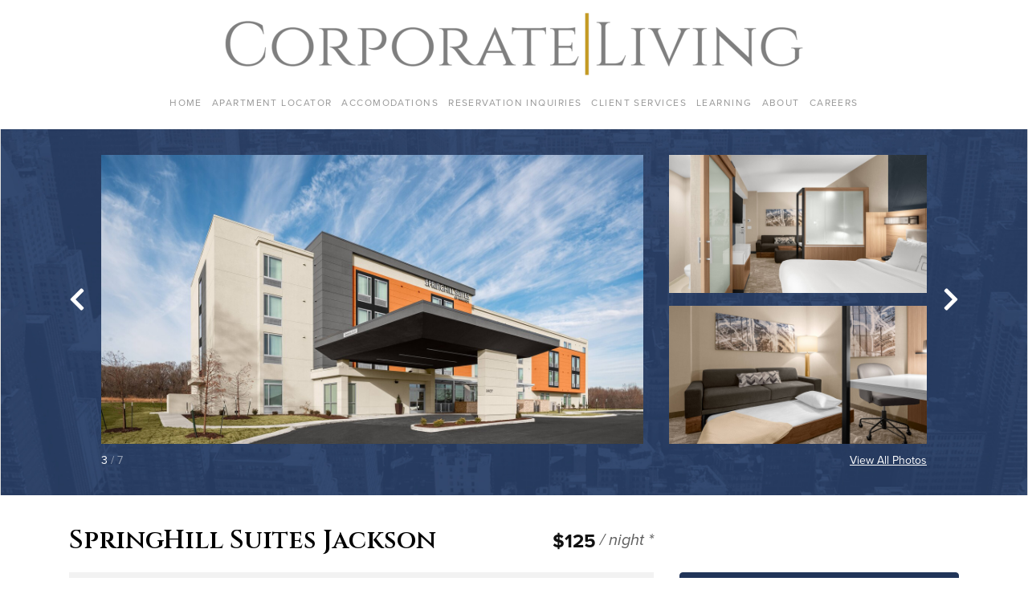

--- FILE ---
content_type: text/html; charset=UTF-8
request_url: https://apartments.corporateliving.com/unit/b983a79c-c4d0-405f-af27-df9d75422ead/
body_size: 11720
content:
<!DOCTYPE html>
<html lang="en">
  <head>
    <!-- Global site tag (gtag.js) - Google Analytics -->
<script async src="https://www.googletagmanager.com/gtag/js?id=UA-190424958-1"></script>
<script>
window.dataLayer = window.dataLayer || [];
function gtag(){dataLayer.push(arguments);}
gtag('js', new Date());

gtag('config', 'UA-190424958-1');
</script>

<meta charset="UTF-8"/>
<meta name="description" content="">
<meta content="text/html; charset=UTF-8" http-equiv="Content-Type"/>
<meta content="IE=edge" http-equiv="X-UA-Compatible">
<meta content="width=device-width, initial-scale=1" name="viewport">

<link
  rel="modulepreload"
  href="/wp-content/themes/corporate-living/dist/bueller.index-0c635bdb.modern.js"
  as="script"
  crossorigin="anonymous"
>

<link
  rel="stylesheet"
  href="/wp-content/themes/corporate-living/dist/bueller.styles-4c2c5628f3.css"
  crossorigin="anonymous"
>

<script
  src="/wp-content/themes/corporate-living/dist/bueller.index-0c635bdb.modern.js"
  type="module"
  crossorigin="anonymous"
  integrity="sha256-ONnmXjV8KSiFyAuV3HJYlXALYqpx8K988fpv1iFfOR0="
></script>
<script
  src="/wp-content/themes/corporate-living/dist/bueller.index-02cc1e6f.legacy.js"
  
  nomodule
  defer
  crossorigin="anonymous"
  integrity="sha256-jpgeE/Y//IuIzBqr8krhFHR33opj9GkH9I+GTakyVGA="
></script>

<link rel="pingback" href="https://apartments.corporateliving.com/wp/xmlrpc.php"/>
<link href="http://gmpg.org/xfn/11" rel="profile">

<title>SpringHill Suites Jackson &#8211; Corporate Living &#8211; Apartment Locator</title>
<meta name='robots' content='max-image-preview:large' />
	<style>img:is([sizes="auto" i], [sizes^="auto," i]) { contain-intrinsic-size: 3000px 1500px }</style>
	<link rel='dns-prefetch' href='//use.typekit.net' />
<link rel='dns-prefetch' href='//api.mapbox.com' />
<link rel="alternate" type="application/rss+xml" title="Corporate Living - Apartment Locator &raquo; Feed" href="https://apartments.corporateliving.com/feed/" />
<link rel="alternate" type="application/rss+xml" title="Corporate Living - Apartment Locator &raquo; Comments Feed" href="https://apartments.corporateliving.com/comments/feed/" />
<link rel="preconnect" href="https://fonts.gstatic.com">
<link href="https://fonts.googleapis.com/css2?family=Cinzel:wght@600&display=swap" rel="stylesheet">
<script type="text/javascript">
/* <![CDATA[ */
window._wpemojiSettings = {"baseUrl":"https:\/\/s.w.org\/images\/core\/emoji\/16.0.1\/72x72\/","ext":".png","svgUrl":"https:\/\/s.w.org\/images\/core\/emoji\/16.0.1\/svg\/","svgExt":".svg","source":{"concatemoji":"https:\/\/apartments.corporateliving.com\/wp\/wp-includes\/js\/wp-emoji-release.min.js?ver=6.8.2"}};
/*! This file is auto-generated */
!function(s,n){var o,i,e;function c(e){try{var t={supportTests:e,timestamp:(new Date).valueOf()};sessionStorage.setItem(o,JSON.stringify(t))}catch(e){}}function p(e,t,n){e.clearRect(0,0,e.canvas.width,e.canvas.height),e.fillText(t,0,0);var t=new Uint32Array(e.getImageData(0,0,e.canvas.width,e.canvas.height).data),a=(e.clearRect(0,0,e.canvas.width,e.canvas.height),e.fillText(n,0,0),new Uint32Array(e.getImageData(0,0,e.canvas.width,e.canvas.height).data));return t.every(function(e,t){return e===a[t]})}function u(e,t){e.clearRect(0,0,e.canvas.width,e.canvas.height),e.fillText(t,0,0);for(var n=e.getImageData(16,16,1,1),a=0;a<n.data.length;a++)if(0!==n.data[a])return!1;return!0}function f(e,t,n,a){switch(t){case"flag":return n(e,"\ud83c\udff3\ufe0f\u200d\u26a7\ufe0f","\ud83c\udff3\ufe0f\u200b\u26a7\ufe0f")?!1:!n(e,"\ud83c\udde8\ud83c\uddf6","\ud83c\udde8\u200b\ud83c\uddf6")&&!n(e,"\ud83c\udff4\udb40\udc67\udb40\udc62\udb40\udc65\udb40\udc6e\udb40\udc67\udb40\udc7f","\ud83c\udff4\u200b\udb40\udc67\u200b\udb40\udc62\u200b\udb40\udc65\u200b\udb40\udc6e\u200b\udb40\udc67\u200b\udb40\udc7f");case"emoji":return!a(e,"\ud83e\udedf")}return!1}function g(e,t,n,a){var r="undefined"!=typeof WorkerGlobalScope&&self instanceof WorkerGlobalScope?new OffscreenCanvas(300,150):s.createElement("canvas"),o=r.getContext("2d",{willReadFrequently:!0}),i=(o.textBaseline="top",o.font="600 32px Arial",{});return e.forEach(function(e){i[e]=t(o,e,n,a)}),i}function t(e){var t=s.createElement("script");t.src=e,t.defer=!0,s.head.appendChild(t)}"undefined"!=typeof Promise&&(o="wpEmojiSettingsSupports",i=["flag","emoji"],n.supports={everything:!0,everythingExceptFlag:!0},e=new Promise(function(e){s.addEventListener("DOMContentLoaded",e,{once:!0})}),new Promise(function(t){var n=function(){try{var e=JSON.parse(sessionStorage.getItem(o));if("object"==typeof e&&"number"==typeof e.timestamp&&(new Date).valueOf()<e.timestamp+604800&&"object"==typeof e.supportTests)return e.supportTests}catch(e){}return null}();if(!n){if("undefined"!=typeof Worker&&"undefined"!=typeof OffscreenCanvas&&"undefined"!=typeof URL&&URL.createObjectURL&&"undefined"!=typeof Blob)try{var e="postMessage("+g.toString()+"("+[JSON.stringify(i),f.toString(),p.toString(),u.toString()].join(",")+"));",a=new Blob([e],{type:"text/javascript"}),r=new Worker(URL.createObjectURL(a),{name:"wpTestEmojiSupports"});return void(r.onmessage=function(e){c(n=e.data),r.terminate(),t(n)})}catch(e){}c(n=g(i,f,p,u))}t(n)}).then(function(e){for(var t in e)n.supports[t]=e[t],n.supports.everything=n.supports.everything&&n.supports[t],"flag"!==t&&(n.supports.everythingExceptFlag=n.supports.everythingExceptFlag&&n.supports[t]);n.supports.everythingExceptFlag=n.supports.everythingExceptFlag&&!n.supports.flag,n.DOMReady=!1,n.readyCallback=function(){n.DOMReady=!0}}).then(function(){return e}).then(function(){var e;n.supports.everything||(n.readyCallback(),(e=n.source||{}).concatemoji?t(e.concatemoji):e.wpemoji&&e.twemoji&&(t(e.twemoji),t(e.wpemoji)))}))}((window,document),window._wpemojiSettings);
/* ]]> */
</script>
<style id='wp-emoji-styles-inline-css' type='text/css'>

	img.wp-smiley, img.emoji {
		display: inline !important;
		border: none !important;
		box-shadow: none !important;
		height: 1em !important;
		width: 1em !important;
		margin: 0 0.07em !important;
		vertical-align: -0.1em !important;
		background: none !important;
		padding: 0 !important;
	}
</style>
<link rel='stylesheet' id='wp-block-library-css' href='https://apartments.corporateliving.com/wp/wp-includes/css/dist/block-library/style.min.css?ver=6.8.2' type='text/css' media='all' />
<style id='classic-theme-styles-inline-css' type='text/css'>
/*! This file is auto-generated */
.wp-block-button__link{color:#fff;background-color:#32373c;border-radius:9999px;box-shadow:none;text-decoration:none;padding:calc(.667em + 2px) calc(1.333em + 2px);font-size:1.125em}.wp-block-file__button{background:#32373c;color:#fff;text-decoration:none}
</style>
<style id='global-styles-inline-css' type='text/css'>
:root{--wp--preset--aspect-ratio--square: 1;--wp--preset--aspect-ratio--4-3: 4/3;--wp--preset--aspect-ratio--3-4: 3/4;--wp--preset--aspect-ratio--3-2: 3/2;--wp--preset--aspect-ratio--2-3: 2/3;--wp--preset--aspect-ratio--16-9: 16/9;--wp--preset--aspect-ratio--9-16: 9/16;--wp--preset--color--black: #000000;--wp--preset--color--cyan-bluish-gray: #abb8c3;--wp--preset--color--white: #ffffff;--wp--preset--color--pale-pink: #f78da7;--wp--preset--color--vivid-red: #cf2e2e;--wp--preset--color--luminous-vivid-orange: #ff6900;--wp--preset--color--luminous-vivid-amber: #fcb900;--wp--preset--color--light-green-cyan: #7bdcb5;--wp--preset--color--vivid-green-cyan: #00d084;--wp--preset--color--pale-cyan-blue: #8ed1fc;--wp--preset--color--vivid-cyan-blue: #0693e3;--wp--preset--color--vivid-purple: #9b51e0;--wp--preset--gradient--vivid-cyan-blue-to-vivid-purple: linear-gradient(135deg,rgba(6,147,227,1) 0%,rgb(155,81,224) 100%);--wp--preset--gradient--light-green-cyan-to-vivid-green-cyan: linear-gradient(135deg,rgb(122,220,180) 0%,rgb(0,208,130) 100%);--wp--preset--gradient--luminous-vivid-amber-to-luminous-vivid-orange: linear-gradient(135deg,rgba(252,185,0,1) 0%,rgba(255,105,0,1) 100%);--wp--preset--gradient--luminous-vivid-orange-to-vivid-red: linear-gradient(135deg,rgba(255,105,0,1) 0%,rgb(207,46,46) 100%);--wp--preset--gradient--very-light-gray-to-cyan-bluish-gray: linear-gradient(135deg,rgb(238,238,238) 0%,rgb(169,184,195) 100%);--wp--preset--gradient--cool-to-warm-spectrum: linear-gradient(135deg,rgb(74,234,220) 0%,rgb(151,120,209) 20%,rgb(207,42,186) 40%,rgb(238,44,130) 60%,rgb(251,105,98) 80%,rgb(254,248,76) 100%);--wp--preset--gradient--blush-light-purple: linear-gradient(135deg,rgb(255,206,236) 0%,rgb(152,150,240) 100%);--wp--preset--gradient--blush-bordeaux: linear-gradient(135deg,rgb(254,205,165) 0%,rgb(254,45,45) 50%,rgb(107,0,62) 100%);--wp--preset--gradient--luminous-dusk: linear-gradient(135deg,rgb(255,203,112) 0%,rgb(199,81,192) 50%,rgb(65,88,208) 100%);--wp--preset--gradient--pale-ocean: linear-gradient(135deg,rgb(255,245,203) 0%,rgb(182,227,212) 50%,rgb(51,167,181) 100%);--wp--preset--gradient--electric-grass: linear-gradient(135deg,rgb(202,248,128) 0%,rgb(113,206,126) 100%);--wp--preset--gradient--midnight: linear-gradient(135deg,rgb(2,3,129) 0%,rgb(40,116,252) 100%);--wp--preset--font-size--small: 13px;--wp--preset--font-size--medium: 20px;--wp--preset--font-size--large: 36px;--wp--preset--font-size--x-large: 42px;--wp--preset--spacing--20: 0.44rem;--wp--preset--spacing--30: 0.67rem;--wp--preset--spacing--40: 1rem;--wp--preset--spacing--50: 1.5rem;--wp--preset--spacing--60: 2.25rem;--wp--preset--spacing--70: 3.38rem;--wp--preset--spacing--80: 5.06rem;--wp--preset--shadow--natural: 6px 6px 9px rgba(0, 0, 0, 0.2);--wp--preset--shadow--deep: 12px 12px 50px rgba(0, 0, 0, 0.4);--wp--preset--shadow--sharp: 6px 6px 0px rgba(0, 0, 0, 0.2);--wp--preset--shadow--outlined: 6px 6px 0px -3px rgba(255, 255, 255, 1), 6px 6px rgba(0, 0, 0, 1);--wp--preset--shadow--crisp: 6px 6px 0px rgba(0, 0, 0, 1);}:where(.is-layout-flex){gap: 0.5em;}:where(.is-layout-grid){gap: 0.5em;}body .is-layout-flex{display: flex;}.is-layout-flex{flex-wrap: wrap;align-items: center;}.is-layout-flex > :is(*, div){margin: 0;}body .is-layout-grid{display: grid;}.is-layout-grid > :is(*, div){margin: 0;}:where(.wp-block-columns.is-layout-flex){gap: 2em;}:where(.wp-block-columns.is-layout-grid){gap: 2em;}:where(.wp-block-post-template.is-layout-flex){gap: 1.25em;}:where(.wp-block-post-template.is-layout-grid){gap: 1.25em;}.has-black-color{color: var(--wp--preset--color--black) !important;}.has-cyan-bluish-gray-color{color: var(--wp--preset--color--cyan-bluish-gray) !important;}.has-white-color{color: var(--wp--preset--color--white) !important;}.has-pale-pink-color{color: var(--wp--preset--color--pale-pink) !important;}.has-vivid-red-color{color: var(--wp--preset--color--vivid-red) !important;}.has-luminous-vivid-orange-color{color: var(--wp--preset--color--luminous-vivid-orange) !important;}.has-luminous-vivid-amber-color{color: var(--wp--preset--color--luminous-vivid-amber) !important;}.has-light-green-cyan-color{color: var(--wp--preset--color--light-green-cyan) !important;}.has-vivid-green-cyan-color{color: var(--wp--preset--color--vivid-green-cyan) !important;}.has-pale-cyan-blue-color{color: var(--wp--preset--color--pale-cyan-blue) !important;}.has-vivid-cyan-blue-color{color: var(--wp--preset--color--vivid-cyan-blue) !important;}.has-vivid-purple-color{color: var(--wp--preset--color--vivid-purple) !important;}.has-black-background-color{background-color: var(--wp--preset--color--black) !important;}.has-cyan-bluish-gray-background-color{background-color: var(--wp--preset--color--cyan-bluish-gray) !important;}.has-white-background-color{background-color: var(--wp--preset--color--white) !important;}.has-pale-pink-background-color{background-color: var(--wp--preset--color--pale-pink) !important;}.has-vivid-red-background-color{background-color: var(--wp--preset--color--vivid-red) !important;}.has-luminous-vivid-orange-background-color{background-color: var(--wp--preset--color--luminous-vivid-orange) !important;}.has-luminous-vivid-amber-background-color{background-color: var(--wp--preset--color--luminous-vivid-amber) !important;}.has-light-green-cyan-background-color{background-color: var(--wp--preset--color--light-green-cyan) !important;}.has-vivid-green-cyan-background-color{background-color: var(--wp--preset--color--vivid-green-cyan) !important;}.has-pale-cyan-blue-background-color{background-color: var(--wp--preset--color--pale-cyan-blue) !important;}.has-vivid-cyan-blue-background-color{background-color: var(--wp--preset--color--vivid-cyan-blue) !important;}.has-vivid-purple-background-color{background-color: var(--wp--preset--color--vivid-purple) !important;}.has-black-border-color{border-color: var(--wp--preset--color--black) !important;}.has-cyan-bluish-gray-border-color{border-color: var(--wp--preset--color--cyan-bluish-gray) !important;}.has-white-border-color{border-color: var(--wp--preset--color--white) !important;}.has-pale-pink-border-color{border-color: var(--wp--preset--color--pale-pink) !important;}.has-vivid-red-border-color{border-color: var(--wp--preset--color--vivid-red) !important;}.has-luminous-vivid-orange-border-color{border-color: var(--wp--preset--color--luminous-vivid-orange) !important;}.has-luminous-vivid-amber-border-color{border-color: var(--wp--preset--color--luminous-vivid-amber) !important;}.has-light-green-cyan-border-color{border-color: var(--wp--preset--color--light-green-cyan) !important;}.has-vivid-green-cyan-border-color{border-color: var(--wp--preset--color--vivid-green-cyan) !important;}.has-pale-cyan-blue-border-color{border-color: var(--wp--preset--color--pale-cyan-blue) !important;}.has-vivid-cyan-blue-border-color{border-color: var(--wp--preset--color--vivid-cyan-blue) !important;}.has-vivid-purple-border-color{border-color: var(--wp--preset--color--vivid-purple) !important;}.has-vivid-cyan-blue-to-vivid-purple-gradient-background{background: var(--wp--preset--gradient--vivid-cyan-blue-to-vivid-purple) !important;}.has-light-green-cyan-to-vivid-green-cyan-gradient-background{background: var(--wp--preset--gradient--light-green-cyan-to-vivid-green-cyan) !important;}.has-luminous-vivid-amber-to-luminous-vivid-orange-gradient-background{background: var(--wp--preset--gradient--luminous-vivid-amber-to-luminous-vivid-orange) !important;}.has-luminous-vivid-orange-to-vivid-red-gradient-background{background: var(--wp--preset--gradient--luminous-vivid-orange-to-vivid-red) !important;}.has-very-light-gray-to-cyan-bluish-gray-gradient-background{background: var(--wp--preset--gradient--very-light-gray-to-cyan-bluish-gray) !important;}.has-cool-to-warm-spectrum-gradient-background{background: var(--wp--preset--gradient--cool-to-warm-spectrum) !important;}.has-blush-light-purple-gradient-background{background: var(--wp--preset--gradient--blush-light-purple) !important;}.has-blush-bordeaux-gradient-background{background: var(--wp--preset--gradient--blush-bordeaux) !important;}.has-luminous-dusk-gradient-background{background: var(--wp--preset--gradient--luminous-dusk) !important;}.has-pale-ocean-gradient-background{background: var(--wp--preset--gradient--pale-ocean) !important;}.has-electric-grass-gradient-background{background: var(--wp--preset--gradient--electric-grass) !important;}.has-midnight-gradient-background{background: var(--wp--preset--gradient--midnight) !important;}.has-small-font-size{font-size: var(--wp--preset--font-size--small) !important;}.has-medium-font-size{font-size: var(--wp--preset--font-size--medium) !important;}.has-large-font-size{font-size: var(--wp--preset--font-size--large) !important;}.has-x-large-font-size{font-size: var(--wp--preset--font-size--x-large) !important;}
:where(.wp-block-post-template.is-layout-flex){gap: 1.25em;}:where(.wp-block-post-template.is-layout-grid){gap: 1.25em;}
:where(.wp-block-columns.is-layout-flex){gap: 2em;}:where(.wp-block-columns.is-layout-grid){gap: 2em;}
:root :where(.wp-block-pullquote){font-size: 1.5em;line-height: 1.6;}
</style>
<link rel='stylesheet' id='ppress-frontend-css' href='https://apartments.corporateliving.com/wp-content/plugins/wp-user-avatar/assets/css/frontend.min.css?ver=4.16.6' type='text/css' media='all' />
<link rel='stylesheet' id='ppress-flatpickr-css' href='https://apartments.corporateliving.com/wp-content/plugins/wp-user-avatar/assets/flatpickr/flatpickr.min.css?ver=4.16.6' type='text/css' media='all' />
<link rel='stylesheet' id='ppress-select2-css' href='https://apartments.corporateliving.com/wp-content/plugins/wp-user-avatar/assets/select2/select2.min.css?ver=6.8.2' type='text/css' media='all' />
<link rel='stylesheet' id='mapbox-gl-css' href='https://api.mapbox.com/mapbox-gl-js/v2.0.0/mapbox-gl.css?ver=6.8.2' type='text/css' media='all' />
<link rel='stylesheet' id='mapbox-gl-directions-css' href='https://api.mapbox.com/mapbox-gl-js/plugins/mapbox-gl-directions/v4.1.0/mapbox-gl-directions.css?ver=6.8.2' type='text/css' media='all' />
<script type="text/javascript" src="https://apartments.corporateliving.com/wp/wp-includes/js/jquery/jquery.min.js?ver=3.7.1" id="jquery-core-js"></script>
<script type="text/javascript" src="https://apartments.corporateliving.com/wp/wp-includes/js/jquery/jquery-migrate.min.js?ver=3.4.1" id="jquery-migrate-js"></script>
<script type="text/javascript" src="https://apartments.corporateliving.com/wp-content/plugins/wp-user-avatar/assets/flatpickr/flatpickr.min.js?ver=4.16.6" id="ppress-flatpickr-js"></script>
<script type="text/javascript" src="https://apartments.corporateliving.com/wp-content/plugins/wp-user-avatar/assets/select2/select2.min.js?ver=4.16.6" id="ppress-select2-js"></script>
<script type="text/javascript" src="https://use.typekit.net/ik/[base64].js?ver=6.8.2" id="typekit-js"></script>
<script type="text/javascript" id="typekit-js-after">
/* <![CDATA[ */
try{Typekit.load();}catch(e){}
/* ]]> */
</script>
<link rel="https://api.w.org/" href="https://apartments.corporateliving.com/wp-json/" /><link rel="EditURI" type="application/rsd+xml" title="RSD" href="https://apartments.corporateliving.com/wp/xmlrpc.php?rsd" />
<meta name="generator" content="WordPress 6.8.2" />
<link rel="canonical" href="https://apartments.corporateliving.com/unit/b983a79c-c4d0-405f-af27-df9d75422ead/" />
<link rel='shortlink' href='https://apartments.corporateliving.com/?p=17806' />
<link rel="alternate" title="oEmbed (JSON)" type="application/json+oembed" href="https://apartments.corporateliving.com/wp-json/oembed/1.0/embed?url=https%3A%2F%2Fapartments.corporateliving.com%2Funit%2Fb983a79c-c4d0-405f-af27-df9d75422ead%2F" />
<link rel="alternate" title="oEmbed (XML)" type="text/xml+oembed" href="https://apartments.corporateliving.com/wp-json/oembed/1.0/embed?url=https%3A%2F%2Fapartments.corporateliving.com%2Funit%2Fb983a79c-c4d0-405f-af27-df9d75422ead%2F&#038;format=xml" />

          </head>
  <body class="wp-singular cl_unit-template-default single single-cl_unit postid-17806 wp-theme-corporate-living" data-template="base.twig">
    <a class="sr-only" href="#main">Skip to content</a>

          <header class="c-header">
  <div class="container">
    <div class="c-header__content">
      <div class="c-header__bar">
        <button type="button" class="c-header__toggle js-menu-toggle">
          <svg xmlns="http://www.w3.org/2000/svg" xmlns:xlink="http://www.w3.org/1999/xlink" width="1em" height="1em" preserveAspectRatio="xMidYMid meet" viewBox="0 0 512 512"><path fill="currentColor" d="M64 384h384v-42.67H64Zm0-106.67h384v-42.66H64ZM64 128v42.67h384V128Z"/></svg>
          <span class="sr-only">Toggle Menu</span>
        </button>
        <a href="https://apartments.corporateliving.com" rel="home" class="c-header__home">
          <img src="https://apartments.corporateliving.com/wp-content/uploads/cl-logo.png" alt="Corporate Living Logo" class="c-header__logo">
        </a>
      </div>
      <nav class="c-header__nav js-nav">
          <ul class="c-menu -level-0 js-menu">
      <li class="c-menu__item  menu-item menu-item-type-custom menu-item-object-custom menu-item-244 js-menu-item">
      <a target="" href="https://corporateliving.com/" class="c-menu__link js-menu-link">Home</a>
          </li>
      <li class="c-menu__item  menu-item menu-item-type-post_type menu-item-object-page menu-item-home menu-item-245 js-menu-item">
      <a target="" href="https://apartments.corporateliving.com/" class="c-menu__link js-menu-link">Apartment Locator</a>
          </li>
      <li class="c-menu__item  menu-item menu-item-type-custom menu-item-object-custom menu-item-246 menu-item-has-children js-menu-item -is-dropdown js-menu-item-dropdown">
      <a target="" href="#" class="c-menu__link js-menu-link -is-dropdown js-menu-link-dropdown">Accomodations</a>
        <ul class="c-menu -level-1 js-menu js-menu-dropdown">
      <li class="c-menu__item  menu-item menu-item-type-custom menu-item-object-custom menu-item-247 js-menu-item">
      <a target="" href="https://corporateliving.com/accommodations" class="c-menu__link js-menu-link">What's Included</a>
          </li>
      <li class="c-menu__item  menu-item menu-item-type-custom menu-item-object-custom menu-item-248 js-menu-item">
      <a target="" href="https://corporateliving.com/govt" class="c-menu__link js-menu-link">Government</a>
          </li>
      <li class="c-menu__item  menu-item menu-item-type-custom menu-item-object-custom menu-item-249 js-menu-item">
      <a target="" href="https://corporateliving.com/hotels" class="c-menu__link js-menu-link">Hotels</a>
          </li>
    </ul>
    </li>
      <li class="c-menu__item  menu-item menu-item-type-post_type menu-item-object-page menu-item-250 js-menu-item">
      <a target="" href="https://apartments.corporateliving.com/inquiry/" class="c-menu__link js-menu-link">Reservation Inquiries</a>
          </li>
      <li class="c-menu__item  menu-item menu-item-type-custom menu-item-object-custom menu-item-251 js-menu-item">
      <a target="" href="https://corporateliving.com/clientservices" class="c-menu__link js-menu-link">Client Services</a>
          </li>
      <li class="c-menu__item  menu-item menu-item-type-custom menu-item-object-custom menu-item-252 menu-item-has-children js-menu-item -is-dropdown js-menu-item-dropdown">
      <a target="" href="#" class="c-menu__link js-menu-link -is-dropdown js-menu-link-dropdown">Learning</a>
        <ul class="c-menu -level-1 js-menu js-menu-dropdown">
      <li class="c-menu__item  menu-item menu-item-type-custom menu-item-object-custom menu-item-253 js-menu-item">
      <a target="" href="https://corporateliving.com/corporate-living-university" class="c-menu__link js-menu-link">Corporate Living University</a>
          </li>
      <li class="c-menu__item  menu-item menu-item-type-custom menu-item-object-custom menu-item-254 js-menu-item">
      <a target="" href="https://corporateliving.com/covid-19" class="c-menu__link js-menu-link">COVID-19 Resources</a>
          </li>
    </ul>
    </li>
      <li class="c-menu__item  menu-item menu-item-type-custom menu-item-object-custom menu-item-255 menu-item-has-children js-menu-item -is-dropdown js-menu-item-dropdown">
      <a target="" href="#" class="c-menu__link js-menu-link -is-dropdown js-menu-link-dropdown">About</a>
        <ul class="c-menu -level-1 js-menu js-menu-dropdown">
      <li class="c-menu__item  menu-item menu-item-type-custom menu-item-object-custom menu-item-256 js-menu-item">
      <a target="" href="https://corporateliving.com/services" class="c-menu__link js-menu-link">Our Services</a>
          </li>
      <li class="c-menu__item  menu-item menu-item-type-custom menu-item-object-custom menu-item-257 js-menu-item">
      <a target="" href="https://corporateliving.com/team" class="c-menu__link js-menu-link">Our Team</a>
          </li>
      <li class="c-menu__item  menu-item menu-item-type-custom menu-item-object-custom menu-item-258 js-menu-item">
      <a target="" href="https://corporateliving.com/clients" class="c-menu__link js-menu-link">Our Clients</a>
          </li>
      <li class="c-menu__item  menu-item menu-item-type-custom menu-item-object-custom menu-item-259 js-menu-item">
      <a target="" href="https://corporateliving.com/memberships-associations" class="c-menu__link js-menu-link">Memberships & Associations</a>
          </li>
      <li class="c-menu__item  menu-item menu-item-type-custom menu-item-object-custom menu-item-260 js-menu-item">
      <a target="" href="https://corporateliving.com/community" class="c-menu__link js-menu-link">Giving</a>
          </li>
      <li class="c-menu__item  menu-item menu-item-type-custom menu-item-object-custom menu-item-261 js-menu-item">
      <a target="" href="https://corporateliving.com/privacy" class="c-menu__link js-menu-link">Privacy Policy</a>
          </li>
      <li class="c-menu__item  menu-item menu-item-type-custom menu-item-object-custom menu-item-262 js-menu-item">
      <a target="" href="https://corporateliving.com/press" class="c-menu__link js-menu-link">Press</a>
          </li>
      <li class="c-menu__item  menu-item menu-item-type-custom menu-item-object-custom menu-item-263 js-menu-item">
      <a target="" href="https://corporateliving.com/contactus" class="c-menu__link js-menu-link">Contact Us</a>
          </li>
    </ul>
    </li>
      <li class="c-menu__item  menu-item menu-item-type-custom menu-item-object-custom menu-item-264 js-menu-item">
      <a target="" href="https://corporateliving.com/careers" class="c-menu__link js-menu-link">Careers</a>
          </li>
    </ul>
      </nav>
    </div>
  </div>
</header>
    
    <main id="main" class="o-main">
          <article class="c-unit">
        <section class="c-unit__hero">
                            <div class="c-unit__gallery">
                    <div class="c-gallery">
    <div class="c-gallery__splide d-none d-md-block">
        <div class="container">
            <div
    class="splide js-gallery"
    data-image-count="7"
    data-images-per-slide="3"
    data-lightbox-id="galleryLightbox"
>
    <div class="splide__slider">
        <div class="splide__arrows">
            <button class="splide__arrow splide__arrow--prev">
                <svg xmlns="http://www.w3.org/2000/svg" xmlns:xlink="http://www.w3.org/1999/xlink" width="0.63em" height="1em" preserveAspectRatio="xMidYMid meet" viewBox="0 0 320 512"><path fill="currentColor" d="M34.52 239.03L228.87 44.69c9.37-9.37 24.57-9.37 33.94 0l22.67 22.67c9.36 9.36 9.37 24.52.04 33.9L131.49 256l154.02 154.75c9.34 9.38 9.32 24.54-.04 33.9l-22.67 22.67c-9.37 9.37-24.57 9.37-33.94 0L34.52 272.97c-9.37-9.37-9.37-24.57 0-33.94"/></svg>
            </button>
            <button class="splide__arrow splide__arrow--next">
                <svg xmlns="http://www.w3.org/2000/svg" xmlns:xlink="http://www.w3.org/1999/xlink" width="0.63em" height="1em" preserveAspectRatio="xMidYMid meet" viewBox="0 0 320 512"><path fill="currentColor" d="M285.476 272.971L91.132 467.314c-9.373 9.373-24.569 9.373-33.941 0l-22.667-22.667c-9.357-9.357-9.375-24.522-.04-33.901L188.505 256L34.484 101.255c-9.335-9.379-9.317-24.544.04-33.901l22.667-22.667c9.373-9.373 24.569-9.373 33.941 0L285.475 239.03c9.373 9.372 9.373 24.568.001 33.941"/></svg>
            </button>
        </div>
        <div class="splide__track">
            <ul class="splide__list">
                                                            <li class="splide__slide">
                            <div class="c-gallery__slide">
    <div class="row">
        <div class="col col-md-16">
                            <div
    class="c-gallery__image -is-large js-gallery-image"
    data-lightbox-image-id="17788"
>
    <img
        data-splide-lazy="https://apartments.corporateliving.com/wp-content/uploads/2021/03/1-174.jpg"
        alt=""
    >
</div>
                    </div>
                    <div class="col-md-8">
                                    <div class="c-gallery__row">
                        <div class="row">
                            <div class="col">
                                <div
    class="c-gallery__image -is-small js-gallery-image"
    data-lightbox-image-id="17789"
>
    <img
        data-splide-lazy="https://apartments.corporateliving.com/wp-content/uploads/2021/03/2-174.jpg"
        alt=""
    >
</div>
                            </div>
                        </div>
                    </div>
                                    <div class="c-gallery__row">
                        <div class="row">
                            <div class="col">
                                <div
    class="c-gallery__image -is-small js-gallery-image"
    data-lightbox-image-id="17790"
>
    <img
        data-splide-lazy="https://apartments.corporateliving.com/wp-content/uploads/2021/03/3-176.jpg"
        alt=""
    >
</div>
                            </div>
                        </div>
                    </div>
                            </div>
            </div>
</div>
                        </li>
                                            <li class="splide__slide">
                            <div class="c-gallery__slide">
    <div class="row">
        <div class="col col-md-16">
                            <div
    class="c-gallery__image -is-large js-gallery-image"
    data-lightbox-image-id="17791"
>
    <img
        data-splide-lazy="https://apartments.corporateliving.com/wp-content/uploads/2021/03/4-173.jpg"
        alt=""
    >
</div>
                    </div>
                    <div class="col-md-8">
                                    <div class="c-gallery__row">
                        <div class="row">
                            <div class="col">
                                <div
    class="c-gallery__image -is-small js-gallery-image"
    data-lightbox-image-id="17792"
>
    <img
        data-splide-lazy="https://apartments.corporateliving.com/wp-content/uploads/2021/03/5-175.jpg"
        alt=""
    >
</div>
                            </div>
                        </div>
                    </div>
                                    <div class="c-gallery__row">
                        <div class="row">
                            <div class="col">
                                <div
    class="c-gallery__image -is-small js-gallery-image"
    data-lightbox-image-id="17793"
>
    <img
        data-splide-lazy="https://apartments.corporateliving.com/wp-content/uploads/2021/03/6-172.jpg"
        alt=""
    >
</div>
                            </div>
                        </div>
                    </div>
                            </div>
            </div>
</div>
                        </li>
                                            <li class="splide__slide">
                            <div class="c-gallery__slide">
    <div class="row">
        <div class="col col-md-16">
                            <div
    class="c-gallery__image -is-large js-gallery-image"
    data-lightbox-image-id="17794"
>
    <img
        data-splide-lazy="https://apartments.corporateliving.com/wp-content/uploads/2021/03/7-169.jpg"
        alt=""
    >
</div>
                    </div>
            </div>
</div>
                        </li>
                                                </ul>
        </div>
    </div>
</div>        </div>
    </div>
    <div class="c-gallery__splide -mobile d-md-none">
        <div
    class="splide js-gallery"
    data-image-count="7"
    data-images-per-slide="1"
    data-lightbox-id="galleryLightbox"
>
    <div class="splide__slider">
        <div class="splide__arrows">
            <button class="splide__arrow splide__arrow--prev">
                <svg xmlns="http://www.w3.org/2000/svg" xmlns:xlink="http://www.w3.org/1999/xlink" width="0.63em" height="1em" preserveAspectRatio="xMidYMid meet" viewBox="0 0 320 512"><path fill="currentColor" d="M34.52 239.03L228.87 44.69c9.37-9.37 24.57-9.37 33.94 0l22.67 22.67c9.36 9.36 9.37 24.52.04 33.9L131.49 256l154.02 154.75c9.34 9.38 9.32 24.54-.04 33.9l-22.67 22.67c-9.37 9.37-24.57 9.37-33.94 0L34.52 272.97c-9.37-9.37-9.37-24.57 0-33.94"/></svg>
            </button>
            <button class="splide__arrow splide__arrow--next">
                <svg xmlns="http://www.w3.org/2000/svg" xmlns:xlink="http://www.w3.org/1999/xlink" width="0.63em" height="1em" preserveAspectRatio="xMidYMid meet" viewBox="0 0 320 512"><path fill="currentColor" d="M285.476 272.971L91.132 467.314c-9.373 9.373-24.569 9.373-33.941 0l-22.667-22.667c-9.357-9.357-9.375-24.522-.04-33.901L188.505 256L34.484 101.255c-9.335-9.379-9.317-24.544.04-33.901l22.667-22.667c9.373-9.373 24.569-9.373 33.941 0L285.475 239.03c9.373 9.372 9.373 24.568.001 33.941"/></svg>
            </button>
        </div>
        <div class="splide__track">
            <ul class="splide__list">
                                                            <li class="splide__slide">
                            <div class="c-gallery__slide">
    <div class="row">
        <div class="col col-md-16">
                            <div
    class="c-gallery__image -is-large js-gallery-image"
    data-lightbox-image-id="17788"
>
    <img
        data-splide-lazy="https://apartments.corporateliving.com/wp-content/uploads/2021/03/1-174.jpg"
        alt=""
    >
</div>
                    </div>
            </div>
</div>
                        </li>
                                            <li class="splide__slide">
                            <div class="c-gallery__slide">
    <div class="row">
        <div class="col col-md-16">
                            <div
    class="c-gallery__image -is-large js-gallery-image"
    data-lightbox-image-id="17789"
>
    <img
        data-splide-lazy="https://apartments.corporateliving.com/wp-content/uploads/2021/03/2-174.jpg"
        alt=""
    >
</div>
                    </div>
            </div>
</div>
                        </li>
                                            <li class="splide__slide">
                            <div class="c-gallery__slide">
    <div class="row">
        <div class="col col-md-16">
                            <div
    class="c-gallery__image -is-large js-gallery-image"
    data-lightbox-image-id="17790"
>
    <img
        data-splide-lazy="https://apartments.corporateliving.com/wp-content/uploads/2021/03/3-176.jpg"
        alt=""
    >
</div>
                    </div>
            </div>
</div>
                        </li>
                                            <li class="splide__slide">
                            <div class="c-gallery__slide">
    <div class="row">
        <div class="col col-md-16">
                            <div
    class="c-gallery__image -is-large js-gallery-image"
    data-lightbox-image-id="17791"
>
    <img
        data-splide-lazy="https://apartments.corporateliving.com/wp-content/uploads/2021/03/4-173.jpg"
        alt=""
    >
</div>
                    </div>
            </div>
</div>
                        </li>
                                            <li class="splide__slide">
                            <div class="c-gallery__slide">
    <div class="row">
        <div class="col col-md-16">
                            <div
    class="c-gallery__image -is-large js-gallery-image"
    data-lightbox-image-id="17792"
>
    <img
        data-splide-lazy="https://apartments.corporateliving.com/wp-content/uploads/2021/03/5-175.jpg"
        alt=""
    >
</div>
                    </div>
            </div>
</div>
                        </li>
                                            <li class="splide__slide">
                            <div class="c-gallery__slide">
    <div class="row">
        <div class="col col-md-16">
                            <div
    class="c-gallery__image -is-large js-gallery-image"
    data-lightbox-image-id="17793"
>
    <img
        data-splide-lazy="https://apartments.corporateliving.com/wp-content/uploads/2021/03/6-172.jpg"
        alt=""
    >
</div>
                    </div>
            </div>
</div>
                        </li>
                                            <li class="splide__slide">
                            <div class="c-gallery__slide">
    <div class="row">
        <div class="col col-md-16">
                            <div
    class="c-gallery__image -is-large js-gallery-image"
    data-lightbox-image-id="17794"
>
    <img
        data-splide-lazy="https://apartments.corporateliving.com/wp-content/uploads/2021/03/7-169.jpg"
        alt=""
    >
</div>
                    </div>
            </div>
</div>
                        </li>
                                                </ul>
        </div>
    </div>
</div>    </div>
</div>
                </div>
                    </section>
        <section class="c-unit__content">
            <div class="container">
                <div class="row">
                    <div class="col-24 col-md-16">
                        <header class="c-unit__header">
                            <h1 class="c-unit__title">SpringHill Suites Jackson</h1>
                            <div class="c-unit__pricing">
                                                                    <span class="c-unit__rate">$125</span>
                                    <span class="c-unit__ratetype">&nbsp;/&nbsp;night&nbsp;*</span>
                                                            </div>
                        </header>
                    </div>
                </div>
                <div class="row">
                    <div class="col-24 col-md-16">
                        <div class="c-unit__details">
                            <dl class="c-unit__attributes">
    <div class="c-unit__attribute">
        <dt class="sr-only">Number of Bedrooms</dt>
        <dd>Studio</dd>
    </div>
    <div class="c-unit__attribute">
        <dt class="sr-only">Number of Bathrooms</dt>
        <dd>1 Bath</dd>
    </div>
    <div class="c-unit__attribute">
        <dt class="sr-only">Kitchen Type</dt>
        <dd>No Kitchen</dd>
    </div>
            <div class="c-unit__attribute">
            <dt class="sr-only">Square Footage</dt>
            <dd>325 ft.²</dd>
        </div>
        </dl>
                            <div class="c-unit__details">
    <h2>Unit Details</h2>
    <ul class="c-unit__offerings">
                    <li class="c-unit__offering">
                <span class="c-icon -primary">
    <span class="c-icon__glyph -image" style="background-image: url(https://api.iconify.design/ic/twotone-king-bed.svg);"></span>
</span>
                <div class="c-unit__detail">
                    <strong>Bedding Arrangements:</strong>
                    <span>1 King</span>
                </div>
            </li>
                    <li class="c-unit__offering">
                <span class="c-icon -primary">
    <span class="c-icon__glyph -image" style="background-image: url(https://api.iconify.design/ic/twotone-directions-car.svg);"></span>
</span>
                <div class="c-unit__detail">
                    <strong>Parking:</strong>
                    <span>Open</span>
                </div>
            </li>
                    <li class="c-unit__offering">
                <span class="c-icon -primary">
    <span class="c-icon__glyph -image" style="background-image: url(https://api.iconify.design/ic/twotone-event-note.svg);"></span>
</span>
                <div class="c-unit__detail">
                    <strong>Notice to Vacate:</strong>
                    <span>1 day</span>
                </div>
            </li>
                    <li class="c-unit__offering">
                <span class="c-icon -primary">
    <span class="c-icon__glyph -image" style="background-image: url(https://api.iconify.design/ic/twotone-date-range.svg);"></span>
</span>
                <div class="c-unit__detail">
                    <strong>Minimum Stay:</strong>
                    <span>1 day</span>
                </div>
            </li>
            </ul>
</div>
                            <div class="c-unit__amenities">
    <h2>Unit Features &amp; Amenities</h2>
    <ul class="c-unit__features">
                    <li class="c-unit__feature">
                                    <span class="c-icon -primary">
    <span class="c-icon__glyph -image" style="background-image: url(https://api.iconify.design/ic/twotone-devices.svg);"></span>
</span>
                                Workstation
            </li>
                    <li class="c-unit__feature">
                                    <span class="c-icon -primary">
    <span class="c-icon__glyph -image" style="background-image: url(https://api.iconify.design/ic/twotone-local-laundry-service.svg);"></span>
</span>
                                On-Site Washer & Dryer
            </li>
                    <li class="c-unit__feature">
                                    <span class="c-icon -primary">
    <span class="c-icon__glyph -image" style="background-image: url(https://api.iconify.design/ic/twotone-update.svg);"></span>
</span>
                                Weekly Housekeeping
            </li>
            </ul>
</div>
                                                                                        <p class="c-unit__footnote">*&nbsp;Rates subject to availability</p>
                                                    </div>
                    </div>
                    <div class="col-24 col-md-8">
                        <aside class="c-unit__sidebar">
                            <div class="c-unit__overview">
    <h3>Stay Overview</h3>
    <dl class="c-unit__bill">
        <div class="c-unit__lineitem">
            <dt>29 night stay</dt>
                            <dd class="c-unit__price">$3,625.00</dd>
                        <dd class="c-unit__date">
                Mar 20&nbsp;&ndash;&nbsp;Apr 18
            </dd>
        </div>
                    <div class="c-unit__lineitem">
                <dt>
                    Tax
                                            <button
                            type="button"
                            class="c-unit__note js-unit-tax-label"
                            data-tippy-content="14.75%"
                        >
                            <svg xmlns="http://www.w3.org/2000/svg" xmlns:xlink="http://www.w3.org/1999/xlink" width="1em" height="1em" preserveAspectRatio="xMidYMid meet" viewBox="0 0 512 512"><path fill="currentColor" d="M256 8C119.043 8 8 119.083 8 256c0 136.997 111.043 248 248 248s248-111.003 248-248C504 119.083 392.957 8 256 8m0 110c23.196 0 42 18.804 42 42s-18.804 42-42 42s-42-18.804-42-42s18.804-42 42-42m56 254c0 6.627-5.373 12-12 12h-88c-6.627 0-12-5.373-12-12v-24c0-6.627 5.373-12 12-12h12v-64h-12c-6.627 0-12-5.373-12-12v-24c0-6.627 5.373-12 12-12h64c6.627 0 12 5.373 12 12v100h12c6.627 0 12 5.373 12 12z"/></svg>
                        </button>
                                    </dt>
                <dd class="c-unit__price">$423.47</dd>
            </div>
                            <div class="c-unit__lineitem -total">
                <dt>Total Cost</dt>
                <dd class="c-unit__total c-unit__price">$4,048.47</dd>
            </div>
            </dl>
    </div>
                            <div class="c-unit__inquiry">
    <h3>Ready to Book?</h3>
    <p>I’m here to answer questions, provide additional commentary, or make your reservation. Shoot me an email at anytime!</p>
    <div class="c-unit__contact">
        <div class="c-unit__avatar" style="background-image: url(https://secure.gravatar.com/avatar/c128e126fe343deaa2f26b1e9716df0c09d855f5960689f0151c4d87433028b4?s=96&d=mm&r=g)"></div>
        <div class="c-unit__employee">
            <strong>Matt Sarver</strong>
            <a href="mailto:matt.sarver@corporateliving.com" class="c-unit__email">matt.sarver@corporateliving.com</a>
        </div>
    </div>
</div>
                        </aside>
                    </div>
                </div>
            </div>
        </section>
        <section class="c-unit__property">
            <div class="container">
                <div class="row">
                    <div class="col-24 col-md-16">
                        <div class="c-unit__box">
                            <h2>About SpringHill Suites Jackson</h2>
                            <p>Kick back in style when you choose SpringHill Suites Jackson. The all-suite hotel boasts modern design while offering amenities you need to stay refreshed and focused. Enjoy quick access to nearby attractions, such as The West Tennessee Healthcare Sportsplex, The Ball Park, Union University, and the Jackson Madison County Hospital. The hotel is minutes away from major manufacturers, including Toyota, Kellogg, UGN, and Delta Faucet. Relax in our stylish rooms with separate living areas, free WiFi, large workspaces, and spa-like bathrooms. In the evenings, our lobby lounge offers handpicked wines, local craft beers, and tasty snacks, Visit our 24-hour Market to grab snacks, beverages, and necessities, and wake up refreshed and head to our complimentary breakfast. During downtime, take advantage of our outdoor pool, fire pit, and indoor fitness center. If you'll be hosting a small meeting, reserve the Casey Jones Room. “A Little Extra, A Lot Less Ordinary” awaits at SpringHill Suites.</p>
                            <ul
    class="c-property__offerings js-property-offerings"
    data-cl-expand-item-selector=".c-property__offering"
    data-cl-expand-num-visible="6"
>
            <li class="c-property__offering">
    <span class="c-icon -primary">
    <span class="c-icon__glyph -image" style="background-image: url(https://api.iconify.design/ic/twotone-event-available.svg);"></span>
</span>
    Easy Check-In
    </li>
            <li class="c-property__offering">
    <span class="c-icon -primary">
    <span class="c-icon__glyph -image" style="background-image: url(https://apartments.corporateliving.com/wp-content/uploads/cl-icons/housewares.png);"></span>
</span>
    Housewares
    </li>
            <li class="c-property__offering">
    <span class="c-icon -primary">
    <span class="c-icon__glyph -image" style="background-image: url(https://api.iconify.design/ic/twotone-king-bed.svg);"></span>
</span>
    Fully Furnished with Premium Furniture
    </li>
            <li class="c-property__offering">
    <span class="c-icon -primary">
    <span class="c-icon__glyph -image" style="background-image: url(https://apartments.corporateliving.com/wp-content/uploads/cl-icons/linens-towels.png);"></span>
</span>
    Linens & Towels
    </li>
            <li class="c-property__offering">
    <span class="c-icon -primary">
    <span class="c-icon__glyph -image" style="background-image: url(https://api.iconify.design/ic/twotone-headset-mic.svg);"></span>
</span>
    24-Hour Customer Service
    </li>
            <li class="c-property__offering">
    <span class="c-icon -primary">
    <span class="c-icon__glyph -image" style="background-image: url(https://api.iconify.design/ic/twotone-drive-eta.svg);"></span>
</span>
    Parking Available
    </li>
        <li class="c-property__offering -more">
        <button
            type="button"
            class="c-property__more js-property-offerings-more"
            data-cl-expand-list=".js-property-offerings"
        >
            Show More <svg xmlns="http://www.w3.org/2000/svg" xmlns:xlink="http://www.w3.org/1999/xlink" width="0.88em" height="1em" preserveAspectRatio="xMidYMid meet" viewBox="0 0 448 512"><path fill="currentColor" d="M207.029 381.476L12.686 187.132c-9.373-9.373-9.373-24.569 0-33.941l22.667-22.667c9.357-9.357 24.522-9.375 33.901-.04L224 284.505l154.745-154.021c9.379-9.335 24.544-9.317 33.901.04l22.667 22.667c9.373 9.373 9.373 24.569 0 33.941L240.971 381.476c-9.373 9.372-24.569 9.372-33.942 0"/></svg>
        </button>
    </li>
            <li class="c-property__offering">
    <span class="c-icon -primary">
    <span class="c-icon__glyph -image" style="background-image: url(https://api.iconify.design/ic/twotone-local-laundry-service.svg);"></span>
</span>
    Convenient Laundry
    </li>
            <li class="c-property__offering">
    <span class="c-icon -primary">
    <span class="c-icon__glyph -image" style="background-image: url(https://api.iconify.design/ic/twotone-water-damage.svg);"></span>
</span>
    Utilities
    </li>
            <li class="c-property__offering">
    <span class="c-icon -primary">
    <span class="c-icon__glyph -image" style="background-image: url(https://api.iconify.design/ic/twotone-ac-unit.svg);"></span>
</span>
    Air Conditioned
    </li>
            <li class="c-property__offering">
    <span class="c-icon -primary">
    <span class="c-icon__glyph -image" style="background-image: url(https://api.iconify.design/ic/twotone-wifi.svg);"></span>
</span>
    High Speed WiFi
    </li>
    </ul>
                            <div class="c-property__amenities">
                                <div class="c-unit__collapse js-property-features-collapse">
                                    <button
                                        type="button"
                                        class="c-unit__expander js-property-features-expander"
                                    >
                                        View Features &amp; Amenities <svg xmlns="http://www.w3.org/2000/svg" xmlns:xlink="http://www.w3.org/1999/xlink" width="0.88em" height="1em" preserveAspectRatio="xMidYMid meet" viewBox="0 0 448 512"><path fill="currentColor" d="M207.029 381.476L12.686 187.132c-9.373-9.373-9.373-24.569 0-33.941l22.667-22.667c9.357-9.357 24.522-9.375 33.901-.04L224 284.505l154.745-154.021c9.379-9.335 24.544-9.317 33.901.04l22.667 22.667c9.373 9.373 9.373 24.569 0 33.941L240.971 381.476c-9.373 9.372-24.569 9.372-33.942 0"/></svg>
                                    </button>
                                    <div class="c-unit__collapsed">
                                        <h4>Features &amp; Amenities</h4>
                                        <ul class="c-property__features">
                                                                                            <li class="c-property__feature">
            <span class="c-icon -primary">
    <span class="c-icon__glyph -image" style="background-image: url(https://api.iconify.design/ic/twotone-room-service.svg);"></span>
</span>
        24-Hour Concierge
    </li>
                                                                                            <li class="c-property__feature">
            <span class="c-icon -primary">
    <span class="c-icon__glyph -image" style="background-image: url(https://api.iconify.design/ic/twotone-work.svg);"></span>
</span>
        Business Center
    </li>
                                                                                            <li class="c-property__feature">
            <span class="c-icon -primary">
    <span class="c-icon__glyph -image" style="background-image: url(https://api.iconify.design/ic/twotone-fitness-center.svg);"></span>
</span>
        Fitness Center
    </li>
                                                                                            <li class="c-property__feature">
            <span class="c-icon -primary">
    <span class="c-icon__glyph -image" style="background-image: url(https://api.iconify.design/ic/twotone-construction.svg);"></span>
</span>
        On-Site Maintenance
    </li>
                                                                                            <li class="c-property__feature">
            <span class="c-icon -primary">
    <span class="c-icon__glyph -image" style="background-image: url(https://api.iconify.design/ic/twotone-pool.svg);"></span>
</span>
        Outdoor Pool
    </li>
                                                                                            <li class="c-property__feature">
            <span class="c-icon -primary">
    <span class="c-icon__glyph -image" style="background-image: url(https://api.iconify.design/ic/twotone-smoke-free.svg);"></span>
</span>
        Non-Smoking
    </li>
                                                                                    </ul>
                                        <button
                                            type="button"
                                            class="c-unit__collapser js-property-features-collapser"
                                        >
                                            Hide Features &amp; Amenities <svg xmlns="http://www.w3.org/2000/svg" xmlns:xlink="http://www.w3.org/1999/xlink" width="0.88em" height="1em" preserveAspectRatio="xMidYMid meet" viewBox="0 0 448 512"><path fill="currentColor" d="m240.971 130.524l194.343 194.343c9.373 9.373 9.373 24.569 0 33.941l-22.667 22.667c-9.357 9.357-24.522 9.375-33.901.04L224 227.495L69.255 381.516c-9.379 9.335-24.544 9.317-33.901-.04l-22.667-22.667c-9.373-9.373-9.373-24.569 0-33.941L207.03 130.525c9.372-9.373 24.568-9.373 33.941-.001"/></svg>
                                        </button>
                                    </div>
                                </div>
                            </div>
                        </div>
                    </div>
                    <div class="col-24 col-md-8">
                        <div class="c-unit__map">
                            <div
    class="c-property__mapbox js-property-map"
    data-address="2407 Christmasville Cove, Jackson, TN 38305"
    data-longitude="-88.77809"
    data-latitude="35.68578"
></div>
                        </div>
                    </div>
                </div>
            </div>
        </section>
        <section class="c-unit__update">
            <div class="container">
                <span class="c-unit__timestamp">Listing last updated on 3/16/2021 11:53am EDT by Matt Sarver</span>
            </div>
        </section>
    </article>
    </main>

          <footer class="c-footer">
  <div class="container">
    <ul class="c-footer__social">
      <li>
        <a
          href="https://www.linkedin.com/company/corporateliving"
          target="_blank"
          class="c-footer__icon"
        ><svg xmlns="http://www.w3.org/2000/svg" xmlns:xlink="http://www.w3.org/1999/xlink" width="1em" height="1em" preserveAspectRatio="xMidYMid meet" viewBox="0 0 32 32"><path fill="currentColor" d="M8.268 28H2.463V9.306h5.805zM5.362 6.756C3.506 6.756 2 5.218 2 3.362a3.362 3.362 0 0 1 6.724 0c0 1.856-1.506 3.394-3.362 3.394M29.994 28h-5.792v-9.1c0-2.169-.044-4.95-3.018-4.95c-3.018 0-3.481 2.356-3.481 4.794V28h-5.799V9.306h5.567v2.55h.081c.775-1.469 2.668-3.019 5.492-3.019c5.875 0 6.955 3.869 6.955 8.894V28z"/></svg></a>
      </li>
      <li>
        <a
          href="https://www.instagram.com/corporatelivingapts/?hl=en"
          target="_blank"
          class="c-footer__icon"
        ><svg xmlns="http://www.w3.org/2000/svg" xmlns:xlink="http://www.w3.org/1999/xlink" width="1em" height="1em" preserveAspectRatio="xMidYMid meet" viewBox="0 0 32 32"><path fill="currentColor" d="M16 0c-4.349 0-4.891.021-6.593.093c-1.709.084-2.865.349-3.885.745a7.85 7.85 0 0 0-2.833 1.849A7.8 7.8 0 0 0 .84 5.52C.444 6.54.179 7.696.095 9.405c-.077 1.703-.093 2.244-.093 6.593s.021 4.891.093 6.593c.084 1.704.349 2.865.745 3.885a7.85 7.85 0 0 0 1.849 2.833a7.8 7.8 0 0 0 2.833 1.849c1.02.391 2.181.661 3.885.745c1.703.077 2.244.093 6.593.093s4.891-.021 6.593-.093c1.704-.084 2.865-.355 3.885-.745a7.85 7.85 0 0 0 2.833-1.849a7.7 7.7 0 0 0 1.849-2.833c.391-1.02.661-2.181.745-3.885c.077-1.703.093-2.244.093-6.593s-.021-4.891-.093-6.593c-.084-1.704-.355-2.871-.745-3.885a7.85 7.85 0 0 0-1.849-2.833A7.7 7.7 0 0 0 26.478.838c-1.02-.396-2.181-.661-3.885-.745C20.89.016 20.349 0 16 0m0 2.88c4.271 0 4.781.021 6.469.093c1.557.073 2.405.333 2.968.553a5 5 0 0 1 1.844 1.197a4.9 4.9 0 0 1 1.192 1.839c.22.563.48 1.411.553 2.968c.072 1.688.093 2.199.093 6.469s-.021 4.781-.099 6.469c-.084 1.557-.344 2.405-.563 2.968c-.303.751-.641 1.276-1.199 1.844a5.05 5.05 0 0 1-1.844 1.192c-.556.22-1.416.48-2.979.553c-1.697.072-2.197.093-6.479.093s-4.781-.021-6.48-.099c-1.557-.084-2.416-.344-2.979-.563c-.76-.303-1.281-.641-1.839-1.199c-.563-.563-.921-1.099-1.197-1.844c-.224-.556-.48-1.416-.563-2.979c-.057-1.677-.084-2.197-.084-6.459c0-4.26.027-4.781.084-6.479c.083-1.563.339-2.421.563-2.979c.276-.761.635-1.281 1.197-1.844c.557-.557 1.079-.917 1.839-1.199c.563-.219 1.401-.479 2.964-.557c1.697-.061 2.197-.083 6.473-.083zm0 4.907A8.21 8.21 0 0 0 7.787 16A8.21 8.21 0 0 0 16 24.213A8.21 8.21 0 0 0 24.213 16A8.21 8.21 0 0 0 16 7.787m0 13.546c-2.948 0-5.333-2.385-5.333-5.333s2.385-5.333 5.333-5.333s5.333 2.385 5.333 5.333s-2.385 5.333-5.333 5.333M26.464 7.459a1.923 1.923 0 0 1-1.923 1.921a1.919 1.919 0 1 1 0-3.838c1.057 0 1.923.86 1.923 1.917"/></svg></a>
      </li>
      <li>
        <a
          href="https://twitter.com/CorporateLiv"
          target="_blank"
          class="c-footer__icon"
        ><svg xmlns="http://www.w3.org/2000/svg" xmlns:xlink="http://www.w3.org/1999/xlink" width="1em" height="1em" preserveAspectRatio="xMidYMid meet" viewBox="0 0 32 32"><path fill="currentColor" d="M31.937 6.093a13.4 13.4 0 0 1-3.765 1.032a6.6 6.6 0 0 0 2.885-3.631a13.7 13.7 0 0 1-4.172 1.579a6.56 6.56 0 0 0-11.178 5.973c-5.453-.255-10.287-2.875-13.52-6.833a6.46 6.46 0 0 0-.891 3.303a6.56 6.56 0 0 0 2.916 5.457a6.5 6.5 0 0 1-2.968-.817v.079a6.57 6.57 0 0 0 5.26 6.437a6.8 6.8 0 0 1-1.724.229c-.421 0-.823-.041-1.224-.115a6.59 6.59 0 0 0 6.14 4.557a13.17 13.17 0 0 1-8.135 2.801a13 13 0 0 1-1.563-.088a18.66 18.66 0 0 0 10.079 2.948c12.067 0 18.661-9.995 18.661-18.651c0-.276 0-.557-.021-.839a13.1 13.1 0 0 0 3.281-3.396z"/></svg></a>
      </li>
      <li>
        <a
          href="http://facebook.com/CorporateLiv"
          target="_blank"
          class="c-footer__icon"
        ><svg xmlns="http://www.w3.org/2000/svg" xmlns:xlink="http://www.w3.org/1999/xlink" width="1em" height="1em" preserveAspectRatio="xMidYMid meet" viewBox="0 0 32 32"><path fill="currentColor" d="m23.446 18l.889-5.791h-5.557V8.451c0-1.584.776-3.129 3.265-3.129h2.526V.392S22.277.001 20.085.001c-4.576 0-7.567 2.774-7.567 7.795v4.414H7.431v5.791h5.087v14h6.26v-14z"/></svg></a>
      </li>
    </ul>
    <dl class="c-footer__items">
      <div class="c-footer__item">
        <dt class="sr-only">Business Name</dt>
        <dd>Corporate Living</dd>
      </div>
      <div class="c-footer__item">
        <dt class="sr-only">Phone</dt>
        <dd>330.405.0525</dd>
      </div>
      <div class="c-footer__item">
        <dt class="sr-only">Email</dt>
        <dd>sales@corporateliving.com</dd>
      </div>
      <div class="c-footer__item">
        <dt class="sr-only">Copyright</dt>
        <dd>Copyright&nbsp;&copy;&nbsp;2026</dd>
      </div>
    </dl>
  </div>
</footer>
    
    <script type="speculationrules">
{"prefetch":[{"source":"document","where":{"and":[{"href_matches":"\/*"},{"not":{"href_matches":["\/wp\/wp-*.php","\/wp\/wp-admin\/*","\/wp-content\/uploads\/*","\/wp-content\/*","\/wp-content\/plugins\/*","\/wp-content\/themes\/corporate-living\/*","\/*\\?(.+)"]}},{"not":{"selector_matches":"a[rel~=\"nofollow\"]"}},{"not":{"selector_matches":".no-prefetch, .no-prefetch a"}}]},"eagerness":"conservative"}]}
</script>
<script type="text/javascript" id="ppress-frontend-script-js-extra">
/* <![CDATA[ */
var pp_ajax_form = {"ajaxurl":"https:\/\/apartments.corporateliving.com\/wp\/wp-admin\/admin-ajax.php","confirm_delete":"Are you sure?","deleting_text":"Deleting...","deleting_error":"An error occurred. Please try again.","nonce":"ce3234033c","disable_ajax_form":"false","is_checkout":"0","is_checkout_tax_enabled":"0","is_checkout_autoscroll_enabled":"true"};
/* ]]> */
</script>
<script type="text/javascript" src="https://apartments.corporateliving.com/wp-content/plugins/wp-user-avatar/assets/js/frontend.min.js?ver=4.16.6" id="ppress-frontend-script-js"></script>

        <div id="galleryLightbox" class="c-modal c-lightbox" aria-hidden="true">
    <div class="c-lightbox__overlay" tabindex="-1" data-micromodal-close>
        <div class="c-lightbox__container" role="dialog" aria-modal="true" aria-labelledby="galleryLightbox--title">
            <header class="c-lightbox__header js-lightbox-header">
                <div class="container">
                    <div class="c-lightbox__toolbar">
                        <h2 id="galleryLightbox--title" class="sr-only">Gallery Lightbox</h2>
                        <button class="c-lightbox__close" aria-label="Close modal" data-micromodal-close>
                            Close <svg xmlns="http://www.w3.org/2000/svg" xmlns:xlink="http://www.w3.org/1999/xlink" width="0.69em" height="1em" preserveAspectRatio="xMidYMid meet" viewBox="0 0 352 512"><path fill="currentColor" d="m242.72 256l100.07-100.07c12.28-12.28 12.28-32.19 0-44.48l-22.24-22.24c-12.28-12.28-32.19-12.28-44.48 0L176 189.28L75.93 89.21c-12.28-12.28-32.19-12.28-44.48 0L9.21 111.45c-12.28 12.28-12.28 32.19 0 44.48L109.28 256L9.21 356.07c-12.28 12.28-12.28 32.19 0 44.48l22.24 22.24c12.28 12.28 32.2 12.28 44.48 0L176 322.72l100.07 100.07c12.28 12.28 32.2 12.28 44.48 0l22.24-22.24c12.28-12.28 12.28-32.19 0-44.48z"/></svg>
                        </button>
                    </div>
                </div>
            </header>
            <div id="galleryLightbox--content" class="c-lightbox__content js-lightbox-scroller">
                <div class="container">
                    <ul class="c-lightbox__images">
                                                    <li class="c-lightbox__image">
                                <img
                                    id="galleryLightbox--image_17788"
                                    data-src="https://apartments.corporateliving.com/wp-content/uploads/2021/03/1-174.jpg"
                                    alt=""
                                    class="lazyload lazypreload js-lightbox-image"
                                >
                            </li>
                                                    <li class="c-lightbox__image">
                                <img
                                    id="galleryLightbox--image_17789"
                                    data-src="https://apartments.corporateliving.com/wp-content/uploads/2021/03/2-174.jpg"
                                    alt=""
                                    class="lazyload lazypreload js-lightbox-image"
                                >
                            </li>
                                                    <li class="c-lightbox__image">
                                <img
                                    id="galleryLightbox--image_17790"
                                    data-src="https://apartments.corporateliving.com/wp-content/uploads/2021/03/3-176.jpg"
                                    alt=""
                                    class="lazyload lazypreload js-lightbox-image"
                                >
                            </li>
                                                    <li class="c-lightbox__image">
                                <img
                                    id="galleryLightbox--image_17791"
                                    data-src="https://apartments.corporateliving.com/wp-content/uploads/2021/03/4-173.jpg"
                                    alt=""
                                    class="lazyload lazypreload js-lightbox-image"
                                >
                            </li>
                                                    <li class="c-lightbox__image">
                                <img
                                    id="galleryLightbox--image_17792"
                                    data-src="https://apartments.corporateliving.com/wp-content/uploads/2021/03/5-175.jpg"
                                    alt=""
                                    class="lazyload lazypreload js-lightbox-image"
                                >
                            </li>
                                                    <li class="c-lightbox__image">
                                <img
                                    id="galleryLightbox--image_17793"
                                    data-src="https://apartments.corporateliving.com/wp-content/uploads/2021/03/6-172.jpg"
                                    alt=""
                                    class="lazyload lazypreload js-lightbox-image"
                                >
                            </li>
                                                    <li class="c-lightbox__image">
                                <img
                                    id="galleryLightbox--image_17794"
                                    data-src="https://apartments.corporateliving.com/wp-content/uploads/2021/03/7-169.jpg"
                                    alt=""
                                    class="lazyload lazypreload js-lightbox-image"
                                >
                            </li>
                                            </ul>
                </div>
            </div>
        </div>
    </div>
</div>

  </body>
</html>


--- FILE ---
content_type: text/javascript
request_url: https://apartments.corporateliving.com/wp-content/themes/corporate-living/dist/bueller.vendor.tippy.js-d88efd13.modern.js
body_size: 4850
content:
import"./bueller.vendor.core-js-bb3063e4.modern.js";import{c as t}from"./bueller.vendor.popperjs-8409c268.modern.js";var e={passive:!0,capture:!0};function n(t,e,n){if(Array.isArray(t)){var i=t[e];return null==i?Array.isArray(n)?n[e]:n:i}return t}function i(t,e){var n={}.toString.call(t);return 0===n.indexOf("[object")&&n.indexOf(e+"]")>-1}function r(t,e){return"function"==typeof t?t.apply(void 0,e):t}function o(t,e){return 0===e?t:function(i){clearTimeout(n),n=setTimeout((function(){t(i)}),e)};var n}function a(t){return[].concat(t)}function s(t,e){-1===t.indexOf(e)&&t.push(e)}function u(t){return[].slice.call(t)}function c(){return document.createElement("div")}function p(t){return["Element","Fragment"].some((function(e){return i(t,e)}))}function d(t){return p(t)?[t]:function(t){return i(t,"NodeList")}(t)?u(t):Array.isArray(t)?t:u(document.querySelectorAll(t))}function f(t,e){t.forEach((function(t){t&&(t.style.transitionDuration=e+"ms")}))}function l(t,e){t.forEach((function(t){t&&t.setAttribute("data-state",e)}))}function v(t,e,n){var i=e+"EventListener";["transitionend","webkitTransitionEnd"].forEach((function(e){t[i](e,n)}))}var m={isTouch:!1},b=0;function h(){m.isTouch||(m.isTouch=!0,window.performance&&document.addEventListener("mousemove",g))}function g(){var t=performance.now();t-b<20&&(m.isTouch=!1,document.removeEventListener("mousemove",g)),b=t}function y(){var t,e=document.activeElement;if((t=e)&&t._tippy&&t._tippy.reference===t){var n=e._tippy;e.blur&&!n.state.isVisible&&e.blur()}}var E="undefined"!=typeof window&&"undefined"!=typeof document?navigator.userAgent:"",T=/MSIE |Trident\//.test(E),x=Object.assign({appendTo:function(){return document.body},aria:{content:"auto",expanded:"auto"},delay:0,duration:[300,250],getReferenceClientRect:null,hideOnClick:!0,ignoreAttributes:!1,interactive:!1,interactiveBorder:2,interactiveDebounce:0,moveTransition:"",offset:[0,10],onAfterUpdate:function(){},onBeforeUpdate:function(){},onCreate:function(){},onDestroy:function(){},onHidden:function(){},onHide:function(){},onMount:function(){},onShow:function(){},onShown:function(){},onTrigger:function(){},onUntrigger:function(){},onClickOutside:function(){},placement:"top",plugins:[],popperOptions:{},render:null,showOnCreate:!1,touch:!0,trigger:"mouseenter focus",triggerTarget:null},{animateFill:!1,followCursor:!1,inlinePositioning:!1,sticky:!1},{},{allowHTML:!1,animation:"fade",arrow:!0,content:"",inertia:!1,maxWidth:350,role:"tooltip",theme:"",zIndex:9999}),w=Object.keys(x);function A(t){var e=(t.plugins||[]).reduce((function(e,n){var i=n.name,r=n.defaultValue;return i&&(e[i]=void 0!==t[i]?t[i]:r),e}),{});return Object.assign({},t,{},e)}function O(t,e){var n=Object.assign({},e,{content:r(e.content,[t])},e.ignoreAttributes?{}:function(t,e){return(e?Object.keys(A(Object.assign({},x,{plugins:e}))):w).reduce((function(e,n){var i=(t.getAttribute("data-tippy-"+n)||"").trim();if(!i)return e;if("content"===n)e[n]=i;else try{e[n]=JSON.parse(i)}catch(t){e[n]=i}return e}),{})}(t,e.plugins));return n.aria=Object.assign({},x.aria,{},n.aria),n.aria={expanded:"auto"===n.aria.expanded?e.interactive:n.aria.expanded,content:"auto"===n.aria.content?e.interactive?null:"describedby":n.aria.content},n}function L(t,e){t.innerHTML=e}function C(t){var e=c();return!0===t?e.className="tippy-arrow":(e.className="tippy-svg-arrow",p(t)?e.appendChild(t):L(e,t)),e}function D(t,e){p(e.content)?(L(t,""),t.appendChild(e.content)):"function"!=typeof e.content&&(e.allowHTML?L(t,e.content):t.textContent=e.content)}function k(t){var e=t.firstElementChild,n=u(e.children);return{box:e,content:n.find((function(t){return t.classList.contains("tippy-content")})),arrow:n.find((function(t){return t.classList.contains("tippy-arrow")||t.classList.contains("tippy-svg-arrow")})),backdrop:n.find((function(t){return t.classList.contains("tippy-backdrop")}))}}function V(t){var e=c(),n=c();n.className="tippy-box",n.setAttribute("data-state","hidden"),n.setAttribute("tabindex","-1");var i=c();function r(n,i){var r=k(e),o=r.box,a=r.content,s=r.arrow;i.theme?o.setAttribute("data-theme",i.theme):o.removeAttribute("data-theme"),"string"==typeof i.animation?o.setAttribute("data-animation",i.animation):o.removeAttribute("data-animation"),i.inertia?o.setAttribute("data-inertia",""):o.removeAttribute("data-inertia"),o.style.maxWidth="number"==typeof i.maxWidth?i.maxWidth+"px":i.maxWidth,i.role?o.setAttribute("role",i.role):o.removeAttribute("role"),n.content===i.content&&n.allowHTML===i.allowHTML||D(a,t.props),i.arrow?s?n.arrow!==i.arrow&&(o.removeChild(s),o.appendChild(C(i.arrow))):o.appendChild(C(i.arrow)):s&&o.removeChild(s)}return i.className="tippy-content",i.setAttribute("data-state","hidden"),D(i,t.props),e.appendChild(n),n.appendChild(i),r(t.props,t.props),{popper:e,onUpdate:r}}V.$$tippy=!0;var j=1,S=[],M=[];function I(p,d){var b,h,g,y,E,w,L,C,D,V=O(p,Object.assign({},x,{},A((b=d,Object.keys(b).reduce((function(t,e){return void 0!==b[e]&&(t[e]=b[e]),t}),{}))))),I=!1,N=!1,H=!1,U=!1,_=[],B=o(bt,V.interactiveDebounce),R=j++,W=(D=V.plugins).filter((function(t,e){return D.indexOf(t)===e})),F={id:R,reference:p,popper:c(),popperInstance:null,props:V,state:{isEnabled:!0,isVisible:!1,isDestroyed:!1,isMounted:!1,isShown:!1},plugins:W,clearDelayTimeouts:function(){clearTimeout(h),clearTimeout(g),cancelAnimationFrame(y)},setProps:function(t){if(F.state.isDestroyed)return;nt("onBeforeUpdate",[F,t]),vt();var e=F.props,n=O(p,Object.assign({},F.props,{},t,{ignoreAttributes:!0}));F.props=n,lt(),e.interactiveDebounce!==n.interactiveDebounce&&(ot(),B=o(bt,n.interactiveDebounce));e.triggerTarget&&!n.triggerTarget?a(e.triggerTarget).forEach((function(t){t.removeAttribute("aria-expanded")})):n.triggerTarget&&p.removeAttribute("aria-expanded");rt(),et(),q&&q(e,n);F.popperInstance&&(Et(),xt().forEach((function(t){requestAnimationFrame(t._tippy.popperInstance.forceUpdate)})));nt("onAfterUpdate",[F,t])},setContent:function(t){F.setProps({content:t})},show:function(){var t=F.state.isVisible,e=F.state.isDestroyed,i=!F.state.isEnabled,o=m.isTouch&&!F.props.touch,a=n(F.props.duration,0,x.duration);if(t||e||i||o)return;if(K().hasAttribute("disabled"))return;if(nt("onShow",[F],!1),!1===F.props.onShow(F))return;F.state.isVisible=!0,G()&&($.style.visibility="visible");et(),ct(),F.state.isMounted||($.style.transition="none");if(G()){var u=Z(),c=u.box,p=u.content;f([c,p],0)}L=function(){if(F.state.isVisible&&!U){if(U=!0,$.offsetHeight,$.style.transition=F.props.moveTransition,G()&&F.props.animation){var t=Z(),e=t.box,n=t.content;f([e,n],a),l([e,n],"visible")}it(),rt(),s(M,F),F.state.isMounted=!0,nt("onMount",[F]),F.props.animation&&G()&&function(t,e){dt(t,e)}(a,(function(){F.state.isShown=!0,nt("onShown",[F])}))}},function(){var t,e=F.props.appendTo,n=K();t=F.props.interactive&&e===x.appendTo||"parent"===e?n.parentNode:r(e,[n]);t.contains($)||t.appendChild($);Et()}()},hide:function(){var t=!F.state.isVisible,e=F.state.isDestroyed,i=!F.state.isEnabled,r=n(F.props.duration,1,x.duration);if(t||e||i)return;if(nt("onHide",[F],!1),!1===F.props.onHide(F))return;F.state.isVisible=!1,F.state.isShown=!1,U=!1,I=!1,G()&&($.style.visibility="hidden");if(ot(),pt(),et(),G()){var o=Z(),a=o.box,s=o.content;F.props.animation&&(f([a,s],r),l([a,s],"hidden"))}it(),rt(),F.props.animation?G()&&function(t,e){dt(t,(function(){!F.state.isVisible&&$.parentNode&&$.parentNode.contains($)&&e()}))}(r,F.unmount):F.unmount()},hideWithInteractivity:function(t){Q().addEventListener("mousemove",B),s(S,B),B(t)},enable:function(){F.state.isEnabled=!0},disable:function(){F.hide(),F.state.isEnabled=!1},unmount:function(){F.state.isVisible&&F.hide();if(!F.state.isMounted)return;Tt(),xt().forEach((function(t){t._tippy.unmount()})),$.parentNode&&$.parentNode.removeChild($);M=M.filter((function(t){return t!==F})),F.state.isMounted=!1,nt("onHidden",[F])},destroy:function(){if(F.state.isDestroyed)return;F.clearDelayTimeouts(),F.unmount(),vt(),delete p._tippy,F.state.isDestroyed=!0,nt("onDestroy",[F])}};if(!V.render)return F;var P=V.render(F),$=P.popper,q=P.onUpdate;$.setAttribute("data-tippy-root",""),$.id="tippy-"+F.id,F.popper=$,p._tippy=F,$._tippy=F;var z=W.map((function(t){return t.fn(F)})),J=p.hasAttribute("aria-expanded");return lt(),rt(),et(),nt("onCreate",[F]),V.showOnCreate&&wt(),$.addEventListener("mouseenter",(function(){F.props.interactive&&F.state.isVisible&&F.clearDelayTimeouts()})),$.addEventListener("mouseleave",(function(t){F.props.interactive&&F.props.trigger.indexOf("mouseenter")>=0&&(Q().addEventListener("mousemove",B),B(t))})),F;function X(){var t=F.props.touch;return Array.isArray(t)?t:[t,0]}function Y(){return"hold"===X()[0]}function G(){var t;return!!(null==(t=F.props.render)?void 0:t.$$tippy)}function K(){return C||p}function Q(){var t,e=K().parentNode;return e?(t=a(e)[0])&&t.ownerDocument||document:document}function Z(){return k($)}function tt(t){return F.state.isMounted&&!F.state.isVisible||m.isTouch||E&&"focus"===E.type?0:n(F.props.delay,t?0:1,x.delay)}function et(){$.style.pointerEvents=F.props.interactive&&F.state.isVisible?"":"none",$.style.zIndex=""+F.props.zIndex}function nt(t,e,n){var i;(void 0===n&&(n=!0),z.forEach((function(n){n[t]&&n[t].apply(void 0,e)})),n)&&(i=F.props)[t].apply(i,e)}function it(){var t=F.props.aria;if(t.content){var e="aria-"+t.content,n=$.id;a(F.props.triggerTarget||p).forEach((function(t){var i=t.getAttribute(e);if(F.state.isVisible)t.setAttribute(e,i?i+" "+n:n);else{var r=i&&i.replace(n,"").trim();r?t.setAttribute(e,r):t.removeAttribute(e)}}))}}function rt(){!J&&F.props.aria.expanded&&a(F.props.triggerTarget||p).forEach((function(t){F.props.interactive?t.setAttribute("aria-expanded",F.state.isVisible&&t===K()?"true":"false"):t.removeAttribute("aria-expanded")}))}function ot(){Q().removeEventListener("mousemove",B),S=S.filter((function(t){return t!==B}))}function at(t){if(!(m.isTouch&&(H||"mousedown"===t.type)||F.props.interactive&&$.contains(t.target))){if(K().contains(t.target)){if(m.isTouch)return;if(F.state.isVisible&&F.props.trigger.indexOf("click")>=0)return}else nt("onClickOutside",[F,t]);!0===F.props.hideOnClick&&(F.clearDelayTimeouts(),F.hide(),N=!0,setTimeout((function(){N=!1})),F.state.isMounted||pt())}}function st(){H=!0}function ut(){H=!1}function ct(){var t=Q();t.addEventListener("mousedown",at,!0),t.addEventListener("touchend",at,e),t.addEventListener("touchstart",ut,e),t.addEventListener("touchmove",st,e)}function pt(){var t=Q();t.removeEventListener("mousedown",at,!0),t.removeEventListener("touchend",at,e),t.removeEventListener("touchstart",ut,e),t.removeEventListener("touchmove",st,e)}function dt(t,e){var n=Z().box;function i(t){t.target===n&&(v(n,"remove",i),e())}if(0===t)return e();v(n,"remove",w),v(n,"add",i),w=i}function ft(t,e,n){void 0===n&&(n=!1),a(F.props.triggerTarget||p).forEach((function(i){i.addEventListener(t,e,n),_.push({node:i,eventType:t,handler:e,options:n})}))}function lt(){var t;Y()&&(ft("touchstart",mt,{passive:!0}),ft("touchend",ht,{passive:!0})),(t=F.props.trigger,t.split(/\s+/).filter(Boolean)).forEach((function(t){if("manual"!==t)switch(ft(t,mt),t){case"mouseenter":ft("mouseleave",ht);break;case"focus":ft(T?"focusout":"blur",gt);break;case"focusin":ft("focusout",gt)}}))}function vt(){_.forEach((function(t){var e=t.node,n=t.eventType,i=t.handler,r=t.options;e.removeEventListener(n,i,r)})),_=[]}function mt(t){var e,n=!1;if(F.state.isEnabled&&!yt(t)&&!N){var r="focus"===(null==(e=E)?void 0:e.type);E=t,C=t.currentTarget,rt(),!F.state.isVisible&&i(t,"MouseEvent")&&S.forEach((function(e){return e(t)})),"click"===t.type&&(F.props.trigger.indexOf("mouseenter")<0||I)&&!1!==F.props.hideOnClick&&F.state.isVisible?n=!0:wt(t),"click"===t.type&&(I=!n),n&&!r&&At(t)}}function bt(t){var e=t.target,n=K().contains(e)||$.contains(e);if("mousemove"!==t.type||!n){var i=xt().concat($).map((function(t){var e,n=null==(e=t._tippy.popperInstance)?void 0:e.state;return n?{popperRect:t.getBoundingClientRect(),popperState:n,props:V}:null})).filter(Boolean);(function(t,e){var n=e.clientX,i=e.clientY;return t.every((function(t){var e=t.popperRect,r=t.popperState,o=t.props.interactiveBorder,a=r.placement.split("-")[0],s=r.modifiersData.offset;if(!s)return!0;var u="bottom"===a?s.top.y:0,c="top"===a?s.bottom.y:0,p="right"===a?s.left.x:0,d="left"===a?s.right.x:0,f=e.top-i+u>o,l=i-e.bottom-c>o,v=e.left-n+p>o,m=n-e.right-d>o;return f||l||v||m}))})(i,t)&&(ot(),At(t))}}function ht(t){yt(t)||F.props.trigger.indexOf("click")>=0&&I||(F.props.interactive?F.hideWithInteractivity(t):At(t))}function gt(t){F.props.trigger.indexOf("focusin")<0&&t.target!==K()||F.props.interactive&&t.relatedTarget&&$.contains(t.relatedTarget)||At(t)}function yt(t){return!!m.isTouch&&Y()!==t.type.indexOf("touch")>=0}function Et(){Tt();var e=F.props,n=e.popperOptions,i=e.placement,r=e.offset,o=e.getReferenceClientRect,a=e.moveTransition,s=G()?k($).arrow:null,u=o?{getBoundingClientRect:o,contextElement:o.contextElement||K()}:p,c={name:"$$tippy",enabled:!0,phase:"beforeWrite",requires:["computeStyles"],fn:function(t){var e=t.state;if(G()){var n=Z().box;["placement","reference-hidden","escaped"].forEach((function(t){"placement"===t?n.setAttribute("data-placement",e.placement):e.attributes.popper["data-popper-"+t]?n.setAttribute("data-"+t,""):n.removeAttribute("data-"+t)})),e.attributes.popper={}}}},d=[{name:"offset",options:{offset:r}},{name:"preventOverflow",options:{padding:{top:2,bottom:2,left:5,right:5}}},{name:"flip",options:{padding:5}},{name:"computeStyles",options:{adaptive:!a}},c];G()&&s&&d.push({name:"arrow",options:{element:s,padding:3}}),d.push.apply(d,(null==n?void 0:n.modifiers)||[]),F.popperInstance=t(u,$,Object.assign({},n,{placement:i,onFirstUpdate:L,modifiers:d}))}function Tt(){F.popperInstance&&(F.popperInstance.destroy(),F.popperInstance=null)}function xt(){return u($.querySelectorAll("[data-tippy-root]"))}function wt(t){F.clearDelayTimeouts(),t&&nt("onTrigger",[F,t]),ct();var e=tt(!0),n=X(),i=n[0],r=n[1];m.isTouch&&"hold"===i&&r&&(e=r),e?h=setTimeout((function(){F.show()}),e):F.show()}function At(t){if(F.clearDelayTimeouts(),nt("onUntrigger",[F,t]),F.state.isVisible){if(!(F.props.trigger.indexOf("mouseenter")>=0&&F.props.trigger.indexOf("click")>=0&&["mouseleave","mousemove"].indexOf(t.type)>=0&&I)){var e=tt(!1);e?g=setTimeout((function(){F.state.isVisible&&F.hide()}),e):y=requestAnimationFrame((function(){F.hide()}))}}else pt()}}function N(t,n){void 0===n&&(n={});var i=x.plugins.concat(n.plugins||[]);document.addEventListener("touchstart",h,e),window.addEventListener("blur",y);var r=Object.assign({},n,{plugins:i}),o=d(t).reduce((function(t,e){var n=e&&I(e,r);return n&&t.push(n),t}),[]);return p(t)?o[0]:o}N.defaultProps=x,N.setDefaultProps=function(t){Object.keys(t).forEach((function(e){x[e]=t[e]}))},N.currentInput=m,N.setDefaultProps({render:V});export{N as t};
